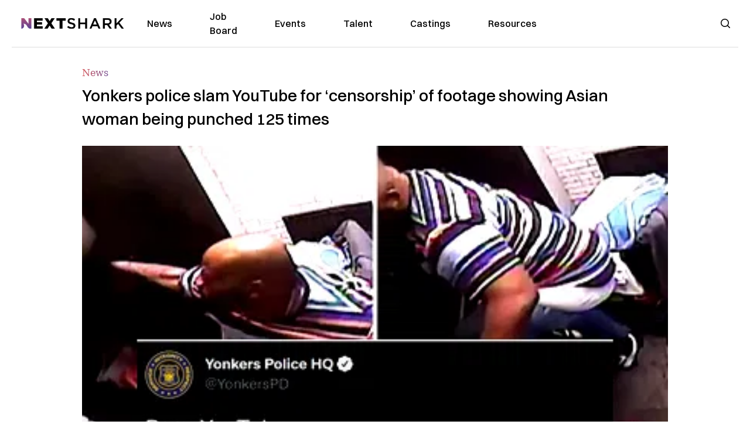

--- FILE ---
content_type: text/html; charset=utf-8
request_url: https://nextshark.com/yonkers-police-slam-youtube-for-video
body_size: 15667
content:
<!DOCTYPE html><html lang="en"><head><meta charSet="utf-8"/><meta name="viewport" content="width=device-width"/><meta name="msvalidate.01" content="3BE6CD44E7505CE29A57BE466E072B73" class="jsx-1789215954"/><meta name="google-site-verification" content="UA-42416856-1" class="jsx-1789215954"/><link rel="preconnect" href="https://a.pub.network/"/><link rel="preconnect" href="https://b.pub.network/"/><link rel="preconnect" href="https://c.pub.network/"/><link rel="preconnect" href="https://d.pub.network/"/><link rel="preconnect" href="https://c.amazon-adsystem.com"/><link rel="preconnect" href="https://s.amazon-adsystem.com"/><link rel="preconnect" href="https://btloader.com/"/><link rel="preconnect" href="https://api.btloader.com/"/><link rel="preconnect" href="https://confiant-integrations.global.ssl.fastly.net"/><title>Yonkers police slam YouTube for &#x27;censorship&#x27; of footage showing Asian woman being punched 125 times</title><meta name="description" content="The Yonkers Police Department in New York called out YouTube on Monday after receiving a confirmation that its video of an anti-Asian attack violated the video-sharing platform’s policy against graphic content."/><link rel="canonical" href="https://nextshark.com/yonkers-police-slam-youtube-for-video"/><meta property="og:locale" content="en_US"/><meta property="og:type" content="article"/><meta property="og:title" content="Yonkers police slam YouTube for &#x27;censorship&#x27; of footage showing Asian woman being punched 125 times"/><meta property="og:description" content="The Yonkers Police Department in New York called out YouTube on Monday after receiving a confirmation that its video of an anti-Asian attack violated the video-sharing platform’s policy against graphic content."/><meta property="og:url" content="https://nextshark.com/yonkers-police-slam-youtube-for-video"/><meta property="og:site_name" content="NextShark"/><meta property="article:publisher" content="http://www.facebook.com/nextshark"/><meta property="article:published_time" content="2022-03-22T20:15:23+00:00"/><meta property="article:modified_time" content="2022-03-25T10:45:56+00:00"/><meta property="og:image" content="https://data.nextshark.com/wp-content/uploads/2022/03/YONKERS_YOUTUBE.jpg"/><meta property="og:image:width" content="800"/><meta property="og:image:height" content="425"/><meta property="og:image:type" content="image/jpeg"/><meta name="author" content="Carl Samson"/><meta name="twitter:card" content="summary_large_image"/><meta name="twitter:creator" content="@nextshark"/><meta name="twitter:site" content="@nextshark"/><meta name="twitter:label1" content="Written by"/><meta name="twitter:data1" content="Carl Samson"/><meta name="twitter:label2" content="Est. reading time"/><meta name="twitter:data2" content="3 minutes"/><script type="application/ld+json" class="yoast-schema-graph">{"@context":"https://schema.org","@graph":[{"@type":"Article","@id":"https://nextshark.com/yonkers-police-slam-youtube-for-video#article","isPartOf":{"@id":"https://nextshark.com/yonkers-police-slam-youtube-for-video"},"author":[{"@id":"https://nextshark.com/#/schema/person/19d04dbf59004a14c50181869bd122dc"}],"headline":"Yonkers police slam YouTube for &#8216;censorship&#8217; of footage showing Asian woman being punched 125 times","datePublished":"2022-03-22T20:15:23+00:00","dateModified":"2022-03-25T10:45:56+00:00","mainEntityOfPage":{"@id":"https://nextshark.com/yonkers-police-slam-youtube-for-video"},"wordCount":677,"publisher":{"@id":"https://nextshark.com/#organization"},"image":{"@id":"https://nextshark.com/yonkers-police-slam-youtube-for-video#primaryimage"},"thumbnailUrl":"https://data.nextshark.com/wp-content/uploads/2022/03/YONKERS_YOUTUBE.jpg","keywords":["police","youtube"],"articleSection":["News"],"inLanguage":"en-US","copyrightYear":"2022","copyrightHolder":{"@id":"https://nextshark.com/#organization"}},{"@type":"WebPage","@id":"https://nextshark.com/yonkers-police-slam-youtube-for-video","url":"https://nextshark.com/yonkers-police-slam-youtube-for-video","name":"Yonkers police slam YouTube for 'censorship' of footage showing Asian woman being punched 125 times","isPartOf":{"@id":"https://nextshark.com/#website"},"primaryImageOfPage":{"@id":"https://nextshark.com/yonkers-police-slam-youtube-for-video#primaryimage"},"image":{"@id":"https://nextshark.com/yonkers-police-slam-youtube-for-video#primaryimage"},"thumbnailUrl":"https://data.nextshark.com/wp-content/uploads/2022/03/YONKERS_YOUTUBE.jpg","datePublished":"2022-03-22T20:15:23+00:00","dateModified":"2022-03-25T10:45:56+00:00","description":"The Yonkers Police Department in New York called out YouTube on Monday after receiving a confirmation that its video of an anti-Asian attack violated the video-sharing platform’s policy against graphic content.","breadcrumb":{"@id":"https://nextshark.com/yonkers-police-slam-youtube-for-video#breadcrumb"},"inLanguage":"en-US","potentialAction":[{"@type":"ReadAction","target":["https://nextshark.com/yonkers-police-slam-youtube-for-video"]}]},{"@type":"ImageObject","inLanguage":"en-US","@id":"https://nextshark.com/yonkers-police-slam-youtube-for-video#primaryimage","url":"https://data.nextshark.com/wp-content/uploads/2022/03/YONKERS_YOUTUBE.jpg","contentUrl":"https://data.nextshark.com/wp-content/uploads/2022/03/YONKERS_YOUTUBE.jpg","width":800,"height":425,"caption":"Image: Yonkers Police Department"},{"@type":"BreadcrumbList","@id":"https://nextshark.com/yonkers-police-slam-youtube-for-video#breadcrumb","itemListElement":[{"@type":"ListItem","position":1,"name":"Home","item":"https://nextshark.com/"},{"@type":"ListItem","position":2,"name":"News","item":"https://nextshark.com/news"},{"@type":"ListItem","position":3,"name":"Yonkers police slam YouTube for &#8216;censorship&#8217; of footage showing Asian woman being punched 125 times"}]},{"@type":"WebSite","@id":"https://nextshark.com/#website","url":"https://nextshark.com/","name":"NextShark","description":"Asian American News and Asian News","publisher":{"@id":"https://nextshark.com/#organization"},"potentialAction":[{"@type":"SearchAction","target":{"@type":"EntryPoint","urlTemplate":"https://nextshark.com/?s={search_term_string}"},"query-input":{"@type":"PropertyValueSpecification","valueRequired":true,"valueName":"search_term_string"}}],"inLanguage":"en-US"},{"@type":"Organization","@id":"https://nextshark.com/#organization","name":"NextShark","url":"https://nextshark.com/","logo":{"@type":"ImageObject","inLanguage":"en-US","@id":"https://nextshark.com/#/schema/logo/image/","url":"https://data.nextshark.com/wp-content/uploads/2014/08/NextShark_master_logo.png","contentUrl":"https://data.nextshark.com/wp-content/uploads/2014/08/NextShark_master_logo.png","width":525,"height":619,"caption":"NextShark"},"image":{"@id":"https://nextshark.com/#/schema/logo/image/"},"sameAs":["http://www.facebook.com/nextshark","https://x.com/nextshark","http://instagram.com/nextshark"]},{"@type":"Person","@id":"https://nextshark.com/#/schema/person/19d04dbf59004a14c50181869bd122dc","name":"Carl Samson","image":{"@type":"ImageObject","inLanguage":"en-US","@id":"https://nextshark.com/#/schema/person/image/f04cbf7105da7da4e850b16933ba9886","url":"https://data.nextshark.com/wp-content/uploads/2023/08/CARLSAMSON_NEXTSHARK.jpg","contentUrl":"https://data.nextshark.com/wp-content/uploads/2023/08/CARLSAMSON_NEXTSHARK.jpg","caption":"Carl Samson"},"description":"is a Senior Editor for NextShark","url":"https://nextshark.com/author/carlsamson"}]}</script><meta name="next-head-count" content="38"/><script type="text/partytown">
                (function(c,l,a,r,i,t,y){
                    c[a]=c[a]||function(){(c[a].q=c[a].q||[]).push(arguments)};
                    t=l.createElement(r);t.async=1;t.src="https://www.clarity.ms/tag/"+i;
                    y=l.getElementsByTagName(r)[0];y.parentNode.insertBefore(t,y);
                })(window, document, "clarity", "script", "hjysgmp5fb");
              </script><link href="https://fonts.cdnfonts.com/css/switzer" rel="stylesheet"/><link rel="preload" href="/_next/static/media/7108afb8b1381ad1-s.p.woff2" as="font" type="font/woff2" crossorigin="anonymous" data-next-font="size-adjust"/><link rel="preload" href="/_next/static/media/9e82d62334b205f4-s.p.woff2" as="font" type="font/woff2" crossorigin="anonymous" data-next-font="size-adjust"/><link rel="preload" href="/_next/static/media/4c285fdca692ea22-s.p.woff2" as="font" type="font/woff2" crossorigin="anonymous" data-next-font="size-adjust"/><link rel="preload" href="/_next/static/media/eafabf029ad39a43-s.p.woff2" as="font" type="font/woff2" crossorigin="anonymous" data-next-font="size-adjust"/><link rel="preload" href="/_next/static/media/8888a3826f4a3af4-s.p.woff2" as="font" type="font/woff2" crossorigin="anonymous" data-next-font="size-adjust"/><link rel="preload" href="/_next/static/media/0484562807a97172-s.p.woff2" as="font" type="font/woff2" crossorigin="anonymous" data-next-font="size-adjust"/><link rel="preload" href="/_next/static/media/b957ea75a84b6ea7-s.p.woff2" as="font" type="font/woff2" crossorigin="anonymous" data-next-font="size-adjust"/><link rel="preload" href="/_next/static/media/7db6c35d839a711c-s.p.woff2" as="font" type="font/woff2" crossorigin="anonymous" data-next-font="size-adjust"/><link rel="preload" href="/_next/static/media/6245472ced48d3be-s.p.woff2" as="font" type="font/woff2" crossorigin="anonymous" data-next-font="size-adjust"/><link rel="preload" href="/_next/static/media/b27868729ad8c262-s.p.woff2" as="font" type="font/woff2" crossorigin="anonymous" data-next-font="size-adjust"/><link rel="preload" href="/_next/static/media/7e6a2e30184bb114-s.p.woff2" as="font" type="font/woff2" crossorigin="anonymous" data-next-font="size-adjust"/><link rel="preload" href="/_next/static/css/4d1118f4e30231e5.css" as="style"/><link rel="stylesheet" href="/_next/static/css/4d1118f4e30231e5.css" data-n-g=""/><noscript data-n-css=""></noscript><script defer="" nomodule="" src="/_next/static/chunks/polyfills-c67a75d1b6f99dc8.js"></script><script data-partytown-config="">
            partytown = {
              lib: "/_next/static/~partytown/"
            };
          </script><script data-partytown="">!(function(w,p,f,c){c=w[p]=w[p]||{};c[f]=(c[f]||[])})(window,'partytown','forward');/* Partytown 0.7.6 - MIT builder.io */
!function(t,e,n,i,r,o,a,d,s,c,p,l){function u(){l||(l=1,"/"==(a=(o.lib||"/~partytown/")+(o.debug?"debug/":""))[0]&&(s=e.querySelectorAll('script[type="text/partytown"]'),i!=t?i.dispatchEvent(new CustomEvent("pt1",{detail:t})):(d=setTimeout(f,1e4),e.addEventListener("pt0",w),r?h(1):n.serviceWorker?n.serviceWorker.register(a+(o.swPath||"partytown-sw.js"),{scope:a}).then((function(t){t.active?h():t.installing&&t.installing.addEventListener("statechange",(function(t){"activated"==t.target.state&&h()}))}),console.error):f())))}function h(t){c=e.createElement(t?"script":"iframe"),t||(c.setAttribute("style","display:block;width:0;height:0;border:0;visibility:hidden"),c.setAttribute("aria-hidden",!0)),c.src=a+"partytown-"+(t?"atomics.js?v=0.7.6":"sandbox-sw.html?"+Date.now()),e.body.appendChild(c)}function f(n,r){for(w(),i==t&&(o.forward||[]).map((function(e){delete t[e.split(".")[0]]})),n=0;n<s.length;n++)(r=e.createElement("script")).innerHTML=s[n].innerHTML,e.head.appendChild(r);c&&c.parentNode.removeChild(c)}function w(){clearTimeout(d)}o=t.partytown||{},i==t&&(o.forward||[]).map((function(e){p=t,e.split(".").map((function(e,n,i){p=p[i[n]]=n+1<i.length?"push"==i[n+1]?[]:p[i[n]]||{}:function(){(t._ptf=t._ptf||[]).push(i,arguments)}}))})),"complete"==e.readyState?u():(t.addEventListener("DOMContentLoaded",u),t.addEventListener("load",u))}(window,document,navigator,top,window.crossOriginIsolated);</script><script src="/js/quantcast.js" id="quantcast-consent" type="text/partytown" data-nscript="worker"></script><script src="/js/meta.js" id="meta-pixel" type="text/partytown" data-nscript="worker"></script><script src="https://www.googletagmanager.com/gtag/js?id=UA-42416856-1" id="google-tag-manager" type="text/partytown" data-nscript="worker"></script><script src="/js/gtag.js" id="gtag" type="text/partytown" data-nscript="worker"></script><script src="/js/trinityplayer.js" id="trinityplayer" type="text/partytown" data-nscript="worker"></script><script src="/_next/static/chunks/webpack-3c1695d98c928cf9.js" defer=""></script><script src="/_next/static/chunks/framework-fee8a7e75612eda8.js" defer=""></script><script src="/_next/static/chunks/main-e7b4337012efd173.js" defer=""></script><script src="/_next/static/chunks/pages/_app-c0b0c5f09df92712.js" defer=""></script><script src="/_next/static/chunks/1664-7246e58924eb0118.js" defer=""></script><script src="/_next/static/chunks/5675-31dd948da88eab78.js" defer=""></script><script src="/_next/static/chunks/3965-1c5ef1af0465649b.js" defer=""></script><script src="/_next/static/chunks/8159-423f613ae9983506.js" defer=""></script><script src="/_next/static/chunks/1460-d04d4ecb98a43e4f.js" defer=""></script><script src="/_next/static/chunks/4920-bdc0f74b6be4ce6c.js" defer=""></script><script src="/_next/static/chunks/5935-0cdbb649965324a8.js" defer=""></script><script src="/_next/static/chunks/8525-c0dbf894eb6fbdc0.js" defer=""></script><script src="/_next/static/chunks/1852-28394e823b258057.js" defer=""></script><script src="/_next/static/chunks/9803-5f42d617dba25474.js" defer=""></script><script src="/_next/static/chunks/5334-682f167465c11757.js" defer=""></script><script src="/_next/static/chunks/9860-3eeec5bf7e8405b2.js" defer=""></script><script src="/_next/static/chunks/6167-c49c6563743bb12b.js" defer=""></script><script src="/_next/static/chunks/9850-36362b4b847eee02.js" defer=""></script><script src="/_next/static/chunks/pages/%5B...uri%5D-096b799c0d582c87.js" defer=""></script><script src="/_next/static/l05lJ48FHlMvRCTUMbE8j/_buildManifest.js" defer=""></script><script src="/_next/static/l05lJ48FHlMvRCTUMbE8j/_ssgManifest.js" defer=""></script><style id="__jsx-1789215954">:root{--font-poppins:'__Poppins_2dbf9b', '__Poppins_Fallback_2dbf9b';--font-dmsans:'__DM_Sans_99eb74', '__DM_Sans_Fallback_99eb74';--font-switzer:'Switzer', sans-serif}</style></head><body><div id="__next"><script>!function(){try{var d=document.documentElement,c=d.classList;c.remove('light','dark');var e=localStorage.getItem('theme');if('system'===e||(!e&&true)){var t='(prefers-color-scheme: dark)',m=window.matchMedia(t);if(m.media!==t||m.matches){d.style.colorScheme = 'dark';c.add('dark')}else{d.style.colorScheme = 'light';c.add('light')}}else if(e){c.add(e|| '')}if(e==='light'||e==='dark')d.style.colorScheme=e}catch(e){}}()</script><noscript><div class="hidden"><img src="//pixel.quantserve.com/pixel/p-T_nHPwjEM4AMW.gif" border="0" height="1" width="1" alt="Quantcast"/><img height="1" width="1" src="https://www.facebook.com/tr?id=192482117963803&amp;ev=PageView&amp;noscript=1"/></div></noscript><div class="/80 sticky top-0 z-50  bg-white/80 backdrop-blur-[5px] backdrop-filter  sc:px-5" data-headlessui-state=""><div class="_max-w-full mx-auto flex items-center justify-center border-b-[1px] border-[#DDDDDD]  "><div class="_flex-none _justify-between flex w-full max-w-7xl items-center px-4 py-4 lg:space-x-10 2xl:max-w-screen-2xl"><div class="_justify-start order-first flex min-h-[18px] w-full md:min-h-[24px] lg:w-[300px] "><span class="sr-only">NextShark</span><a href="/"><img alt="NextShark.com" loading="lazy" width="225" height="24" decoding="async" data-nimg="1" class="h-[18px] w-[171px] md:h-[24px] md:w-[225px]" style="color:transparent" srcSet="/logo.svg?width=256&amp;auto_optimize=medium&amp;quality=85 1x, /logo.svg?width=640&amp;auto_optimize=medium&amp;quality=85 2x" src="/logo.svg?width=640&amp;auto_optimize=medium&amp;quality=85"/></a></div><div class="order-last -my-2 -mr-2 lg:hidden"><button class="_items-center _justify-center inline-flex rounded-md  p-2 text-gray-400 hover:bg-gray-100 hover:text-gray-500 focus:outline-none " type="button" aria-expanded="false" data-headlessui-state=""><span class="sr-only">Open menu</span><svg xmlns="http://www.w3.org/2000/svg" fill="none" viewBox="0 0 24 24" stroke-width="1.5" stroke="currentColor" aria-hidden="true" data-slot="icon" class="h-6 w-6 text-black"><path stroke-linecap="round" stroke-linejoin="round" d="M3.75 6.75h16.5M3.75 12h16.5m-16.5 5.25h16.5"></path></svg></button></div><div class="flex w-full items-center justify-center xl:pr-[160px]"><div class="w-auto"><nav class="hidden flex-1 items-center space-x-16 lg:flex"><a aria-label="link to News" class="text-base font-medium text-black hover:text-gray-900 lg:text-base" href="/">News</a><a aria-label="link to Job Board" class="text-base font-medium text-black hover:text-gray-900 lg:text-base" href="/community/jobs">Job Board</a><a aria-label="link to Events" class="text-base font-medium text-black hover:text-gray-900 lg:text-base" href="/community/events">Events</a><a aria-label="link to Talent" class="text-base font-medium text-black hover:text-gray-900 lg:text-base" href="/community/talent">Talent</a><a aria-label="link to Castings" class="text-base font-medium text-black hover:text-gray-900 lg:text-base" href="/community/castings">Castings</a><a aria-label="link to Resources" class="text-base font-medium text-black hover:text-gray-900 lg:text-base" href="/resources">Resources</a></nav><div hidden="" style="position:fixed;top:1px;left:1px;width:1px;height:0;padding:0;margin:-1px;overflow:hidden;clip:rect(0, 0, 0, 0);white-space:nowrap;border-width:0;display:none"></div></div></div><div class="_space-x-4 justsify-end  flex items-center px-2 pr-5 lg:ml-6 lg:w-[200px]"><div class="mr-2 flex h-[40px] w-full items-center justify-end "><div class="flex w-full justify-end pr-5 md:pr-0"><div></div></div></div></div></div></div></div><div hidden="" style="position:fixed;top:1px;left:1px;width:1px;height:0;padding:0;margin:-1px;overflow:hidden;clip:rect(0, 0, 0, 0);white-space:nowrap;border-width:0;display:none"></div><div class="mb-10 flex justify-center md:container s:!p-0"><div class="s:!m-0 lg:w-[1000px] lg:pt-8"><div class="w-full"><div class="article-content grid auto-rows-auto grid-cols-3 gap-x-10"><div class="col-span-3 mx-5 mb-3 hidden h-[30px] md:block lg:mx-0 lg:mb-0"><div class="mb-0 lg:mb-3 lg:mt-0"><span class="category-gradient text-[12px] text-base"></span></div></div><div class="col-span-3 row-start-2 mx-5 lg:row-start-auto lg:mx-0 lg:mb-4 "><h1 class="font-dmsans font-medium text-black s:mb-[20px] s:mt-[20px] md:text-[28px] text-4xl">Yonkers police slam YouTube for ‘censorship’ of footage showing Asian woman being punched 125 times</h1></div><div class="col-span-3 row-start-3 mb-3 lg:row-start-auto lg:mb-0"><figure class="relative mb-[18px] w-full md:mb-[25px] md:mt-[10px]"><div class="relative"><img alt="Yonkers police slam YouTube for ‘censorship’ of footage showing Asian woman being punched 125 times" loading="eager" width="886" height="500" decoding="async" data-nimg="1" class="w-full" style="color:transparent;display:block;position:absolute" sizes="(max-width: 640px) 35vw, (max-width: 768px) 50vw, (max-width: 1280px) 30vw, 40vw" srcSet="https://nextshark.b-cdn.net/wp-content/uploads/2022/03/YONKERS_YOUTUBE.jpg?width=256&amp;auto_optimize=medium&amp;quality=85&amp;blur=80 256w, https://nextshark.b-cdn.net/wp-content/uploads/2022/03/YONKERS_YOUTUBE.jpg?width=384&amp;auto_optimize=medium&amp;quality=85&amp;blur=80 384w, https://nextshark.b-cdn.net/wp-content/uploads/2022/03/YONKERS_YOUTUBE.jpg?width=640&amp;auto_optimize=medium&amp;quality=85&amp;blur=80 640w, https://nextshark.b-cdn.net/wp-content/uploads/2022/03/YONKERS_YOUTUBE.jpg?width=768&amp;auto_optimize=medium&amp;quality=85&amp;blur=80 768w, https://nextshark.b-cdn.net/wp-content/uploads/2022/03/YONKERS_YOUTUBE.jpg?width=1024&amp;auto_optimize=medium&amp;quality=85&amp;blur=80 1024w, https://nextshark.b-cdn.net/wp-content/uploads/2022/03/YONKERS_YOUTUBE.jpg?width=1280&amp;auto_optimize=medium&amp;quality=85&amp;blur=80 1280w, https://nextshark.b-cdn.net/wp-content/uploads/2022/03/YONKERS_YOUTUBE.jpg?width=1536&amp;auto_optimize=medium&amp;quality=85&amp;blur=80 1536w" src="https://nextshark.b-cdn.net/wp-content/uploads/2022/03/YONKERS_YOUTUBE.jpg?width=1536&amp;auto_optimize=medium&amp;quality=85&amp;blur=80"/><img alt="Yonkers police slam YouTube for ‘censorship’ of footage showing Asian woman being punched 125 times" loading="eager" width="886" height="500" decoding="async" data-nimg="1" class="w-full" style="color:transparent" sizes="(max-width: 640px) 35vw, (max-width: 768px) 50vw, (max-width: 1280px) 30vw, 40vw" srcSet="https://nextshark.b-cdn.net/wp-content/uploads/2022/03/YONKERS_YOUTUBE.jpg?width=256&amp;auto_optimize=medium&amp;quality=85 256w, https://nextshark.b-cdn.net/wp-content/uploads/2022/03/YONKERS_YOUTUBE.jpg?width=384&amp;auto_optimize=medium&amp;quality=85 384w, https://nextshark.b-cdn.net/wp-content/uploads/2022/03/YONKERS_YOUTUBE.jpg?width=640&amp;auto_optimize=medium&amp;quality=85 640w, https://nextshark.b-cdn.net/wp-content/uploads/2022/03/YONKERS_YOUTUBE.jpg?width=768&amp;auto_optimize=medium&amp;quality=85 768w, https://nextshark.b-cdn.net/wp-content/uploads/2022/03/YONKERS_YOUTUBE.jpg?width=1024&amp;auto_optimize=medium&amp;quality=85 1024w, https://nextshark.b-cdn.net/wp-content/uploads/2022/03/YONKERS_YOUTUBE.jpg?width=1280&amp;auto_optimize=medium&amp;quality=85 1280w, https://nextshark.b-cdn.net/wp-content/uploads/2022/03/YONKERS_YOUTUBE.jpg?width=1536&amp;auto_optimize=medium&amp;quality=85 1536w" src="https://nextshark.b-cdn.net/wp-content/uploads/2022/03/YONKERS_YOUTUBE.jpg?width=1536&amp;auto_optimize=medium&amp;quality=85"/></div><figcaption class="z-90 absolute bottom-0 float-left max-w-sm truncate bg-black/40 px-1 text-sm text-zinc-300 sm:max-w-xl">Image: Yonkers Police Department
</figcaption></figure><div class="my-8 w-full items-center justify-center lg:flex"></div></div><div class="col-span-3 col-start-1 row-start-1 mx-5  block md:mx-0 md:mb-0 lg:col-span-1 lg:row-start-4 lg:mb-3"><div class="mb-[5px] mt-[20px] flex flex-wrap items-center justify-between text-sm md:mb-[23px] md:mt-[10px] md:text-base"><div class="flex items-center gap-x-2"><div class="flex gap-3"><div class="flex items-center space-x-3 "><a href="/author/carlsamson"><img alt="Carl Samson" loading="lazy" width="50" height="50" decoding="async" data-nimg="1" class="rounded-full" style="color:transparent" srcSet="https://nextshark.b-cdn.net/wp-content/uploads/2023/08/CARLSAMSON_NEXTSHARK.jpg?width=64&amp;auto_optimize=medium&amp;quality=85 1x, https://nextshark.b-cdn.net/wp-content/uploads/2023/08/CARLSAMSON_NEXTSHARK.jpg?width=128&amp;auto_optimize=medium&amp;quality=85 2x" src="https://nextshark.b-cdn.net/wp-content/uploads/2023/08/CARLSAMSON_NEXTSHARK.jpg?width=128&amp;auto_optimize=medium&amp;quality=85"/></a><div class="block text-left text-[12px]"><div class="leading-none">By<!-- --> <span class="font-bold"><a href="/author/carlsamson">Carl Samson</a></span></div><div></div></div></div></div></div></div></div><div class="col-span-3 mx-5 block lg:col-span-1 lg:col-start-1 lg:row-start-6 lg:mx-0"><div class="trinityAudioPlaceholder"></div><div class="my-8 w-full items-center justify-center lg:flex lg:flex-col"><div><div class="mx-auto flex flex-col justify-center text-center" id="nextshark_com_hp_right_rail_4"></div></div></div></div><div class="col-span-3 mx-5 text-base leading-[24px] lg:col-span-2  lg:row-span-5 lg:mx-0"><div class="s:pt-[15px] lg:mb-[21px]"><em><strong>Editor’s Note:</strong> This article has been updated with a statement from YouTube following its move to reinstate the video with an age restriction on Tuesday.</em></div>
<div class="s:pt-[15px] lg:mb-[21px]"><b>The Yonkers Police Department in New York called out YouTube on Monday after receiving a confirmation that its video of an anti-Asian attack violated the video-sharing platform’s policy against graphic content.</b></div>
<div class="s:pt-[15px] lg:mb-[21px]"><span>The </span><a href="https://www.youtube.com/watch?v=NFflOcpvoI8" target="_blank" rel="noopener" class="text-[#A1557C] underline"><span>video</span></a><span> was surveillance footage of </span><a href="https://data.nextshark.com/repeat-offender-charged-with-hate-crimes-for-punching-ny-elderly-woman-over-125-times-in-the-face/" target="_blank" rel="noopener" class="text-[#A1557C] underline"><span>a recent attack</span></a><span> against a 67-year-old Asian American woman in Yonkers this month, which made national headlines and spurred calls for</span> <a href="https://data.nextshark.com/advocates-call-for-64-5mm-state-budget-for-aapi-after-brutal-yonkers-attack-on-elderly-filipino-woman/" target="_blank" rel="noopener" class="text-[#A1557C] underline"><span>increased state budget</span></a><span> to support local Asian American communities.</span></div>
<div class="s:pt-[15px] lg:mb-[21px]"><span>In the video, a man, later identified as Tammel Esco, is seen punching the victim 125 times, stomping on her seven times and spitting on her before being found and arrested. Prior to the incident, Esco allegedly called the victim an “Asian b*tch.”</span></div>
<div><div class="" id="nextshark_com_incontent_banner_2"></div></div><div class="s:pt-[15px] lg:mb-[21px]"><span>The police department’s </span><a href="https://twitter.com/YonkersPD/status/1505889492141584394" target="_blank" rel="noopener" class="text-[#A1557C] underline"><span>Twitter post</span></a><span> calling out the social media platform indicates that YouTube had denied their appeal to re-post the video after it had been removed. The video, however, appears to still be available on the platform but with an age restriction notice.</span></div>
<div class="s:pt-[15px] lg:mb-[21px]"><span>“We reviewed your content carefully, and have confirmed that it violates our violent or graphic content policy,” YouTube told the police department in response to their appeal. “We know this is probably disappointing news, but it’s our job to make sure that YouTube is a safe place for all.”</span></div>
<div class="s:pt-[15px] lg:mb-[21px]"><span>While YouTube stated it would not put the content back up, parts of the original footage have been reposted on Twitter and in online news articles. In response, the Yonkers police department called for an alternative approach to ensuring community safety.</span></div>
<div><div class="" id="nextshark_com_incontent_banner_3"></div></div><div class="s:pt-[15px] lg:mb-[21px]"><span>“Dear YouTube, safety isn’t derived from censoring content and information,” the police department tweeted. “It’s the product of a free society that adheres to the rule of law.”</span></div>
<div class="s:pt-[15px] lg:mb-[21px]"><a href="https://data.nextshark.com/3-million-aapis-hate-incident-since-2021/" target="_blank" rel="noopener" class="text-[#A1557C] underline"><span>Nearly 3 million Asian Americans</span></a><span> have experienced a hate incident since the beginning of 2021, suggests a new survey from AAPI Data. That estimate is significantly larger than the </span><a href="https://data.nextshark.com/anti-asian-hate-crimes-2021-data/" target="_blank" rel="noopener" class="text-[#A1557C] underline"><span>number of documented cases across police departments</span></a><span> in major cities, suggesting that underreporting remains an issue.</span></div>
<div class="flex w-full justify-center"><div class="rsme-embed rsme-twitter-embed mb-[21px]" style="overflow:hidden;width:400px;border-radius:12px"><style class="">
        .rsme-embed .rsme-d-none {
          display: none;
        }
    
        .rsme-embed .twitter-tweet {
          margin: 0 !important;
        }
    
        .rsme-embed blockquote {
          margin: 0 !important;
          padding: 0 !important;
        }

        .rsme-embed.rsme-facebook-embed .fb-post iframe {
          width: 100% !important;
        }

        .rsme-embed.rsme-facebook-embed .fb-post span {
          width: 100% !important;
        }
      </style><div style="overflow:hidden;border:solid 1px #c9d4d9;background-color:#ffffff;border-radius:12px;box-sizing:border-box;position:relative;min-width:250px;max-width:550px;width:400px;height:350px" class=""><style class="">
        .rsme-embed .rsme-d-none {
          display: none;
        }
    
        .rsme-embed .twitter-tweet {
          margin: 0 !important;
        }
    
        .rsme-embed blockquote {
          margin: 0 !important;
          padding: 0 !important;
        }

        .rsme-embed.rsme-facebook-embed .fb-post iframe {
          width: 100% !important;
        }

        .rsme-embed.rsme-facebook-embed .fb-post span {
          width: 100% !important;
        }
      </style><a href="https://twitter.com/YonkersPD/status/1505889492141584394?ref_src=twsrc%5Etfw" style="text-decoration:none" target="_blank" rel="noopener noreferrer"><div style="position:absolute;top:0;left:0;display:flex;justify-content:space-between;align-items:start;padding-left:16px;padding-right:16px;padding-top:16px;padding-bottom:16px;z-index:2;background-color:#ffffff"><div class=""><div style="display:flex;column-gap:14px"><div style="background-color:#F4F4F4;border-radius:50%;width:40px;height:40px"></div><div style="display:flex;flex-direction:column;justify-content:center;row-gap:6px"><div style="background-color:#F4F4F4;border-radius:4px;width:100px;height:14px"></div><div style="background-color:#F4F4F4;border-radius:4px;width:60px;height:14px"></div></div></div></div></div><div style="display:flex;flex-direction:column;align-items:center;justify-content:center;height:100%;width:100%"><div style="display:flex;flex-direction:column;justify-content:center;align-items:center;width:100%;row-gap:16px;z-index:3;padding:8px;background-color:#ffffff"><style>
        .rsme-spinner {
          border: 3px solid rgba(0,0,0,0.75);
          border-right-color: transparent;
          border-radius: 50%;
          animation: rsme-spin 1s linear infinite;
        }
        @keyframes rsme-spin {
          0% {
            transform: rotate(0deg);
          }
          100% {
            transform: rotate(360deg);
          }
        }  
      </style><div class="rsme-spinner" style="width:10px;height:10px"></div><div style="color:#000000;font-family:Arial,sans-serif;font-size:14px;font-style:normal;font-weight:550;line-height:18px;text-align:center">View post on X</div></div></div><div style="position:absolute;bottom:0;left:0;height:40px;width:100%;background-color:#ffffff;z-index:1"><div style="display:flex;align-items:center;column-gap:14px;margin-left:16px" class=""><div><div style="background-color:#F4F4F4;border-radius:50%;height:12.5px;width:12.5px;transform:translateX(0px) translateY(7px)"></div><div style="background-color:#F4F4F4;height:12.5px;transform:rotate(-45deg) translateX(3px) translateY(1px);width:12.5px;flex-grow:0;margin-right:6px;margin-left:2px"></div><div style="background-color:#F4F4F4;border-radius:50%;height:12.5px;width:12.5px;transform:translateX(9px) translateY(-18px)"></div></div><div><div style="background-color:#F4F4F4;border-radius:50%;height:20px;width:20px"></div><div style="width:0;height:0;border-top:2px solid transparent;border-left:6px solid #f4f4f4;border-bottom:2px solid transparent;transform:translateX(16px) translateY(-4px) rotate(30deg)"></div></div><div style="height:25px;width:25px;transform:translateX(0px) translateY(-2px)"><svg version="1.1" id="Layer_1" xmlns="http://www.w3.org/2000/svg" xmlns:xlink="http://www.w3.org/1999/xlink" x="0px" y="0px" viewBox="0 0 512 512" xml:space="preserve"><path style="fill:#F4F4F4" d="M295.204,180.593C132.168,180.593,0,312.759,0,475.796
c51.398-130.047,184.869-203.22,317.483-183.603L295.204,180.593z"></path><path style="fill:#F4F4F4" d="M512,253L295.204,36.204v217.818C159.946,249.655,34.992,339.262,0,475.794
c59.905-109.171,178.724-165.463,295.204-151.033v145.035L512,253z"></path></svg></div></div></div></a></div><div></div></div></div>
<div><div class="" id="nextshark_com_incontent_banner_4"></div></div><div class="s:pt-[15px] lg:mb-[21px]"></div>
<div class="s:pt-[15px] lg:mb-[21px]"><span>Under YouTube’s </span><a href="https://support.google.com/youtube/answer/2802032?hl=en" target="_blank" rel="noopener" class="text-[#A1557C] underline"><span>Community Guidelines</span></a><span>, channels that violate their policy  receive a warning after the first time, while subsequent violations receive “strikes.” A channel can incur a maximum of three strikes within a 90-day period before it is permanently removed. It’s unclear whether the Yonkers police’s channel has received strikes in the past. </span></div>
<div class="s:pt-[15px] lg:mb-[21px]"><span>Twitter users took to the comments of the police department’s post to share their reactions to the removal of the video.</span></div>
<div><div class="" id="nextshark_com_incontent_banner_5"></div></div><div class="s:pt-[15px] lg:mb-[21px]"><span>“YouTube, just like Facebook, doesn’t want the FACTS and the TRUTH to be posted nor shared with the public,” one </span><a href="https://twitter.com/Mister_RebelFTW/status/1506029179346718722" target="_blank" rel="noopener" class="text-[#A1557C] underline"><span>wrote</span></a><span>. “That way they can try to keep the world in the dark from what’s really going on in our own backyards.”</span></div>
<div class="s:pt-[15px] lg:mb-[21px]"><span>Another user </span><a href="https://twitter.com/LimitUpMike/status/1505891805077901316" target="_blank" rel="noopener" class="text-[#A1557C] underline"><span>commented</span></a><span>, “Perp is from the protected class. YouTube can’t allow this video.”</span></div>
<div class="s:pt-[15px] lg:mb-[21px]"><span>“Kudos to the Yonkers Police Department and shame on Youtube for censoring the truth! They censored the video because it does not fit their narrative,” another </span><a href="https://twitter.com/LuisManuel1964/status/1506091866634215426" target="_blank" rel="noopener" class="text-[#A1557C] underline"><span>weighed in</span></a><span>. “We are a free society where laws need to be respected and enforced to protect our citizens.”</span></div>
<div><div class="" id="nextshark_com_incontent_banner_6"></div></div><div class="s:pt-[15px] lg:mb-[21px]"><span>Another </span><a href="https://twitter.com/Losaccoa1/status/1506059707353640964" target="_blank" rel="noopener" class="text-[#A1557C] underline"><span>wrote</span></a><span>, “They hate the truth!”</span></div>
<div class="s:pt-[15px] lg:mb-[21px]">On Tuesday, YouTube, after another “review,” changed course and reinstated the video with an age restriction, saying it did not violate content policy.</div>
<div class="s:pt-[15px] lg:mb-[21px]">“Upon review, we determined this video did not violate our Community Guidelines and have reinstated it with an age-restriction, in accordance with our Graphic Content policy,” YouTube spokesperson Jack Malon told <a href="https://www.foxnews.com/us/youtube-yonkers-hate-crime-video-showing-anti-asian-attack" class="text-[#A1557C] underline">Fox News Digital</a>. “When it’s brought to our attention that a video has been mistakenly removed, we act quickly to reinstate it. We also offer uploaders the ability to appeal removals and we will re-review the content.”</div>
<div><div class="" id="nextshark_com_incontent_banner_7"></div></div><div class="s:pt-[15px] lg:mb-[21px]"> </div>
<div id="comment_section" class="hidden lg:block"><div><div class="mb-4 border-b pb-2 text-lg">Share this Article</div><div class="flex gap-2"><div><button aria-label="facebook" class="react-share__ShareButton" style="background-color:transparent;border:none;padding:0;font:inherit;color:inherit;cursor:pointer"><img alt="Love" loading="lazy" width="34" height="34" decoding="async" data-nimg="1" style="color:transparent" srcSet="/SVG/socials/fb.svg?width=48&amp;auto_optimize=medium&amp;quality=85 1x, /SVG/socials/fb.svg?width=96&amp;auto_optimize=medium&amp;quality=85 2x" src="/SVG/socials/fb.svg?width=96&amp;auto_optimize=medium&amp;quality=85"/></button></div><div><button aria-label="twitter" class="react-share__ShareButton" style="background-color:transparent;border:none;padding:0;font:inherit;color:inherit;cursor:pointer"><img alt="Facebook" loading="lazy" width="34" height="34" decoding="async" data-nimg="1" style="color:transparent" srcSet="/SVG/socials/twitter.svg?width=48&amp;auto_optimize=medium&amp;quality=85 1x, /SVG/socials/twitter.svg?width=96&amp;auto_optimize=medium&amp;quality=85 2x" src="/SVG/socials/twitter.svg?width=96&amp;auto_optimize=medium&amp;quality=85"/></button></div><div><button aria-label="linkedin" class="react-share__ShareButton" style="background-color:transparent;border:none;padding:0;font:inherit;color:inherit;cursor:pointer"><img alt="Linkedin" loading="lazy" width="34" height="34" decoding="async" data-nimg="1" style="color:transparent" srcSet="/SVG/socials/linkedin.svg?width=48&amp;auto_optimize=medium&amp;quality=85 1x, /SVG/socials/linkedin.svg?width=96&amp;auto_optimize=medium&amp;quality=85 2x" src="/SVG/socials/linkedin.svg?width=96&amp;auto_optimize=medium&amp;quality=85"/></button></div><div><button aria-label="email" class="react-share__ShareButton" style="background-color:transparent;border:none;padding:0;font:inherit;color:inherit;cursor:pointer"><img alt="Mail" loading="lazy" width="34" height="34" decoding="async" data-nimg="1" style="color:transparent" srcSet="/SVG/socials/mail.svg?width=48&amp;auto_optimize=medium&amp;quality=85 1x, /SVG/socials/mail.svg?width=96&amp;auto_optimize=medium&amp;quality=85 2x" src="/SVG/socials/mail.svg?width=96&amp;auto_optimize=medium&amp;quality=85"/></button></div><div><div class="cursor-pointer"><button aria-label="twitter" class="react-share__ShareButton" style="background-color:transparent;border:none;padding:0;font:inherit;color:inherit;cursor:pointer"><img alt="Web Link" loading="lazy" width="34" height="34" decoding="async" data-nimg="1" style="color:transparent" srcSet="/SVG/socials/link.svg?width=48&amp;auto_optimize=medium&amp;quality=85 1x, /SVG/socials/link.svg?width=96&amp;auto_optimize=medium&amp;quality=85 2x" src="/SVG/socials/link.svg?width=96&amp;auto_optimize=medium&amp;quality=85"/></button></div></div></div></div></div><div></div></div><div class="col-span-3 col-start-1 mx-5 my-5 lg:col-span-1 lg:row-start-5 lg:mx-0"><div><div class="mb-4 border-b pb-2 text-lg">Share this Article</div><div class="flex gap-2"><div><button aria-label="facebook" class="react-share__ShareButton" style="background-color:transparent;border:none;padding:0;font:inherit;color:inherit;cursor:pointer"><img alt="Love" loading="lazy" width="34" height="34" decoding="async" data-nimg="1" style="color:transparent" srcSet="/SVG/socials/fb.svg?width=48&amp;auto_optimize=medium&amp;quality=85 1x, /SVG/socials/fb.svg?width=96&amp;auto_optimize=medium&amp;quality=85 2x" src="/SVG/socials/fb.svg?width=96&amp;auto_optimize=medium&amp;quality=85"/></button></div><div><button aria-label="twitter" class="react-share__ShareButton" style="background-color:transparent;border:none;padding:0;font:inherit;color:inherit;cursor:pointer"><img alt="Facebook" loading="lazy" width="34" height="34" decoding="async" data-nimg="1" style="color:transparent" srcSet="/SVG/socials/twitter.svg?width=48&amp;auto_optimize=medium&amp;quality=85 1x, /SVG/socials/twitter.svg?width=96&amp;auto_optimize=medium&amp;quality=85 2x" src="/SVG/socials/twitter.svg?width=96&amp;auto_optimize=medium&amp;quality=85"/></button></div><div><button aria-label="linkedin" class="react-share__ShareButton" style="background-color:transparent;border:none;padding:0;font:inherit;color:inherit;cursor:pointer"><img alt="Linkedin" loading="lazy" width="34" height="34" decoding="async" data-nimg="1" style="color:transparent" srcSet="/SVG/socials/linkedin.svg?width=48&amp;auto_optimize=medium&amp;quality=85 1x, /SVG/socials/linkedin.svg?width=96&amp;auto_optimize=medium&amp;quality=85 2x" src="/SVG/socials/linkedin.svg?width=96&amp;auto_optimize=medium&amp;quality=85"/></button></div><div><button aria-label="email" class="react-share__ShareButton" style="background-color:transparent;border:none;padding:0;font:inherit;color:inherit;cursor:pointer"><img alt="Mail" loading="lazy" width="34" height="34" decoding="async" data-nimg="1" style="color:transparent" srcSet="/SVG/socials/mail.svg?width=48&amp;auto_optimize=medium&amp;quality=85 1x, /SVG/socials/mail.svg?width=96&amp;auto_optimize=medium&amp;quality=85 2x" src="/SVG/socials/mail.svg?width=96&amp;auto_optimize=medium&amp;quality=85"/></button></div><div><div class="cursor-pointer"><button aria-label="twitter" class="react-share__ShareButton" style="background-color:transparent;border:none;padding:0;font:inherit;color:inherit;cursor:pointer"><img alt="Web Link" loading="lazy" width="34" height="34" decoding="async" data-nimg="1" style="color:transparent" srcSet="/SVG/socials/link.svg?width=48&amp;auto_optimize=medium&amp;quality=85 1x, /SVG/socials/link.svg?width=96&amp;auto_optimize=medium&amp;quality=85 2x" src="/SVG/socials/link.svg?width=96&amp;auto_optimize=medium&amp;quality=85"/></button></div></div></div></div><div class="my-8  flex w-full items-center justify-center lg:hidden"><div><div class="mx-auto justify-center text-center" id="nextshark_com_hp_right_rail_6"></div></div></div></div><div class="article-content col-span-3 mx-5 lg:col-span-1 lg:mx-0"><div data-openweb-ad="true" data-row="1" data-column="1"></div><div class="sticky  top-24 my-8 hidden w-full items-center justify-center lg:flex lg:flex-col"><div><div class="text-red mx-auto flex flex-col justify-center text-center" id="nextshark_com_art_right_rail_3"></div></div></div></div></div></div></div></div><div class="flex justify-center bg-[#FAFAFA] px-5 py-10 lg:px-0"><div class="lg:w-[1000px]"><div class="grid auto-rows-auto grid-cols-3 gap-x-10 gap-y-5 lg:gap-y-0"><div class="col-span-3 lg:col-span-2"></div><div class="col-span-3 lg:col-span-1"><div class="flex flex-col justify-between gap-5"><div><div class="mx-auto flex flex-col justify-center text-center" id="nextshark_com_art_right_rail_2"></div></div><div><div class="mx-auto flex flex-col justify-center text-center" id="nextshark_com_art_right_rail_3"></div></div></div></div></div></div></div><div class="flex justify-center px-5 py-10 lg:px-0"><div class="lg:w-[1000px]"></div></div><img src="https://pixel.wp.com/g.gif?v=ext&amp;j=1%3A10.9.1&amp;blog=154025067&amp;post=10152631&amp;tz=-8&amp;srv=nextshark.com&amp;rand=RANDOM&amp;ref=DOCUMENT_REFERRER&amp;host=nextshark.com" width="0" height="0"/><div class="bg-[#FAFAFA] py-[30px] md:py-[55px]"><div class="px-5 lg:container sc:px-10 2xl:px-10"><div class="mb-5 flex flex-col lg:flex-row lg:space-x-5 lg:border-b"><div class="lg:w-3/12"><div class="mb-5 hidden lg:block"><a href="/"><img alt="NextShark.com" loading="lazy" width="190" height="45" decoding="async" data-nimg="1" class="h-[45px] w-[190px] sm:h-5" style="color:transparent" srcSet="/nextshark_logo_v3.svg?width=256&amp;auto_optimize=medium&amp;quality=85 1x, /nextshark_logo_v3.svg?width=384&amp;auto_optimize=medium&amp;quality=85 2x" src="/nextshark_logo_v3.svg?width=384&amp;auto_optimize=medium&amp;quality=85"/></a></div><div class="mb-5 flex flex-wrap gap-2 pr-8 text-[20px] font-medium leading-8 text-black lg:mb-0 lg:flex-col lg:gap-0 lg:text-[28px] lg:font-semibold"><div>Your leading</div><div>Asian American</div><div>news source</div></div><div class="mb-10 lg:hidden"><a class="category-gradient" href="/download/mobile">Download Our App →</a></div></div><div class="flex w-full flex-col lg:w-9/12 lg:flex-row"><div class="mb-5 flex w-full text-slategray lg:w-7/12"><div class="flex-1"><div class="flex items-center justify-between pb-5 font-semibold text-black lg:mb-5 lg:block lg:pb-0 lg:pb-0">About</div><div class="font-medium text-v2gray lg:block"><ul><li class="mb-3"><a class="hover:text-black" href="/about">About NextShark</a></li><li class="mb-3"><a class="hover:text-black" href="/support-nextshark-make-a-contribution">Donate</a></li><li class="mb-3"><a class="hover:text-black" href="/contact">Contact</a></li><li class="mb-3"><a class="hover:text-black" href="/privacy">Privacy Policy</a></li><li class="mb-3"><a class="hover:text-black" href="/terms-and-conditions">Terms &amp; Conditions</a></li></ul></div></div><div class="flex-1"><div class="flex items-center justify-between pb-5  font-semibold text-black lg:mb-5 lg:block lg:pb-0 lg:pb-0 lg:pt-0">Follow us</div><div class="font-medium text-v2gray lg:block"><ul><li class="mb-3"><a target="_blank" rel="nofollow" class="hover:text-black" href="https://www.instagram.com/nextshark">Instagram</a></li><li class="mb-3"><a target="_blank" rel="nofollow" class="hover:text-black" href="https://x.com/NextShark">Twitter X</a></li><li class="mb-3"><a target="_blank" rel="nofollow" class="hover:text-black" href="https://www.whatsapp.com/channel/0029Vad0ylfAInPoe9bwH636">WhatsApp</a></li><li class="mb-3"><a target="_blank" rel="nofollow" class="hover:text-black" href="https://www.facebook.com/NextShark">Facebook</a></li><li class="mb-3"><a target="_blank" rel="nofollow" class="hover:text-black" href="https://www.linkedin.com/company/nextshark/">Linkedin</a></li></ul></div></div></div><div class="hidden lg:block lg:w-5/12"><div class="mb-5 hidden text-[14px] font-semibold text-[#3b3b3b] lg:block"><p>Don’t miss out on the latest news by signing up for Sharkbites.</p></div><form class="w-full text-[16px] lg:text-[12px]"><div class=""><input type="email" placeholder="Email address" aria-label="email address" class="w-full rounded-tl-lg rounded-tr-lg py-3 text-xs" style="border:1px solid #000000"/><button type="submit" aria-label="signup button" class="w-full rounded-bl-lg rounded-br-lg py-3 text-xs text-white bg-black">Subscribe Me</button></div></form><div class="mb-6 mt-3 text-xs text-[#797979]">By subscribing, you agree to our <a class="underline" href="/terms-and-conditions">Terms of Use </a>and<!-- --> <a class="underline" href="/privacy">Privacy Policy</a>.</div><div class="mb-5"><div class="mb-5 font-medium text-black">Download Our App</div><div class="flex gap-x-5"><div class="flex-1"><a target="_blank" rel="nofollow" href="https://apps.apple.com/in/app/nextshark/id1460227108"><img alt="App Store Download" loading="lazy" width="89" height="26" decoding="async" data-nimg="1" class=" w-full" style="color:transparent" srcSet="/SVG/app-store-download.svg?width=96&amp;auto_optimize=medium&amp;quality=85 1x, /SVG/app-store-download.svg?width=256&amp;auto_optimize=medium&amp;quality=85 2x" src="/SVG/app-store-download.svg?width=256&amp;auto_optimize=medium&amp;quality=85"/></a></div><div class="flex-1"><a target="_blank" rel="nofollow" href="https://play.google.com/store/apps/details?id=com.nextshark"><img alt="Google Play Download" loading="lazy" width="89" height="26" decoding="async" data-nimg="1" class=" w-full" style="color:transparent" srcSet="/SVG/google-play-download.svg?width=96&amp;auto_optimize=medium&amp;quality=85 1x, /SVG/google-play-download.svg?width=256&amp;auto_optimize=medium&amp;quality=85 2x" src="/SVG/google-play-download.svg?width=256&amp;auto_optimize=medium&amp;quality=85"/></a></div></div></div></div></div></div><div class="mb-3 block lg:hidden"><a href="/"><img alt="NextShark.com" loading="lazy" width="190" height="45" decoding="async" data-nimg="1" class="h-[45px] w-[190px] sm:h-5" style="color:transparent" srcSet="/nextshark_logo_v3.svg?width=256&amp;auto_optimize=medium&amp;quality=85 1x, /nextshark_logo_v3.svg?width=384&amp;auto_optimize=medium&amp;quality=85 2x" src="/nextshark_logo_v3.svg?width=384&amp;auto_optimize=medium&amp;quality=85"/></a></div><div class="flex flex-col justify-center gap-1 text-sm text-[#797979] lg:flex-row lg:gap-2"><div>© 2024 NextShark, Inc. All rights reserved.</div><div class="flex gap-2"><div class="hidden lg:block">|</div><div><a class="hover:text-black" href="/terms-and-conditions">Terms &amp; Conditions</a></div><div>|</div><div><a class="hover:text-black" href="/privacy">Privacy Policy</a></div><div>|</div><div><a class="hover:text-black" href="/support-nextshark-make-a-contribution">Donate</a></div></div></div></div></div><style>
#nprogress {
  pointer-events: none;
}

#nprogress .bar {
  background: #9b4e80;

  position: fixed;
  z-index: 99999;
  top: 0;
  left: 0;

  width: 100%;
  height: 4px;
}

/* Fancy blur effect */
#nprogress .peg {
  display: block;
  position: absolute;
  right: 0px;
  width: 100px;
  height: 100%;
  box-shadow: 0 0 10px #9b4e80, 0 0 5px #9b4e80;
  opacity: 1.0;

  -webkit-transform: rotate(3deg) translate(0px, -4px);
      -ms-transform: rotate(3deg) translate(0px, -4px);
          transform: rotate(3deg) translate(0px, -4px);
}

/* Remove these to get rid of the spinner */
#nprogress .spinner {
  display: block;
  position: fixed;
  z-index: 1031;
  top: 15px;
  bottom: auto;
  right: 15px;
  left: auto;
}

#nprogress .spinner-icon {
  width: 18px;
  height: 18px;
  box-sizing: border-box;

  border: solid 2px transparent;
  border-top-color: #9b4e80;
  border-left-color: #9b4e80;
  border-radius: 50%;

  -webkit-animation: nprogress-spinner 400ms linear infinite;
          animation: nprogress-spinner 400ms linear infinite;
}

.nprogress-custom-parent {
  overflow: hidden;
  position: relative;
}

.nprogress-custom-parent #nprogress .spinner,
.nprogress-custom-parent #nprogress .bar {
  position: absolute;
}

@-webkit-keyframes nprogress-spinner {
  0%   { -webkit-transform: rotate(0deg); }
  100% { -webkit-transform: rotate(360deg); }
}
@keyframes nprogress-spinner {
  0%   { transform: rotate(0deg); }
  100% { transform: rotate(360deg); }
}
</style></div><script id="__NEXT_DATA__" type="application/json">{"props":{"pageProps":{"menuItems":[{"__typename":"MenuItem","key":"cG9zdDoxMDIwMDY0Ng==","parentId":null,"title":"Community Spotlight","url":"https://nextshark.com/community","uri":"/community","connectedNode":null,"children":[]},{"__typename":"MenuItem","key":"cG9zdDoxMDIwMDY0NA==","parentId":null,"title":"Resources","url":"https://nextshark.com/resources","uri":"/resources","connectedNode":null,"children":[]},{"__typename":"MenuItem","key":"cG9zdDoxMDIwMDY4MQ==","parentId":null,"title":"Newsletter","url":"https://nextshark.com/sharkbites-newsletter","uri":"/sharkbites-newsletter","connectedNode":null,"children":[]},{"__typename":"MenuItem","key":"cG9zdDoxMDIwMDY2NQ==","parentId":null,"title":"News","url":"https://nextshark.com/news","uri":"/news","connectedNode":{"__typename":"MenuItemToMenuItemLinkableConnectionEdge","node":{"__typename":"Category","categoryId":10}},"children":[{"__typename":"MenuItem","key":"cG9zdDoxMDIwMDY2OA==","parentId":"cG9zdDoxMDIwMDY2NQ==","title":"San Francisco","url":"https://nextshark.com/news/san-francisco","uri":"/news/san-francisco","connectedNode":{"__typename":"MenuItemToMenuItemLinkableConnectionEdge","node":{"__typename":"Category","categoryId":147833}},"children":[]},{"__typename":"MenuItem","key":"cG9zdDoxMDIwMDY2OQ==","parentId":"cG9zdDoxMDIwMDY2NQ==","title":"Los Angeles","url":"https://nextshark.com/news/los-angeles","uri":"/news/los-angeles","connectedNode":{"__typename":"MenuItemToMenuItemLinkableConnectionEdge","node":{"__typename":"Category","categoryId":147834}},"children":[]},{"__typename":"MenuItem","key":"cG9zdDoxMDIwMDY2Ng==","parentId":"cG9zdDoxMDIwMDY2NQ==","title":"New York","url":"https://nextshark.com/news/new-york","uri":"/news/new-york","connectedNode":{"__typename":"MenuItemToMenuItemLinkableConnectionEdge","node":{"__typename":"Category","categoryId":147835}},"children":[]},{"__typename":"MenuItem","key":"cG9zdDoxMDIwMDY2Nw==","parentId":"cG9zdDoxMDIwMDY2NQ==","title":"Orange County","url":"https://nextshark.com/news/orange-county","uri":"/news/orange-county","connectedNode":{"__typename":"MenuItemToMenuItemLinkableConnectionEdge","node":{"__typename":"Category","categoryId":147836}},"children":[]},{"__typename":"MenuItem","key":"cG9zdDoxMDIwMDY3MQ==","parentId":"cG9zdDoxMDIwMDY2NQ==","title":"Canada","url":"https://nextshark.com/news/canada","uri":"/news/canada","connectedNode":{"__typename":"MenuItemToMenuItemLinkableConnectionEdge","node":{"__typename":"Category","categoryId":147837}},"children":[]},{"__typename":"MenuItem","key":"cG9zdDoxMDIwMDY3Mw==","parentId":"cG9zdDoxMDIwMDY2NQ==","title":"World","url":"https://nextshark.com/news/world","uri":"/news/world","connectedNode":{"__typename":"MenuItemToMenuItemLinkableConnectionEdge","node":{"__typename":"Category","categoryId":42}},"children":[]}],"posts":{"__typename":"RootQueryToPostConnection","nodes":[{"__typename":"Post","id":"cG9zdDoxMDI0MjAwNA==","date":"2026-01-26T09:30:25","title":"St. Paul Mayor Her responds to subpoena amid immigration enforcement probe","uri":"/kaohly-her-subpoena-response"},{"__typename":"Post","id":"cG9zdDoxMDI0MTk5OA==","date":"2026-01-26T09:29:23","title":"NASA astronaut Sunita Williams retires after historic 27-year career","uri":"/nasa-astronaut-sunita-williams-retires"},{"__typename":"Post","id":"cG9zdDoxMDI0MTk5MQ==","date":"2026-01-26T09:28:30","title":"Smithsonian exhibit documents Filipino American life under segregation","uri":"/smithsonian-exhibit-filipino-american-segregation"}]}}],"node":{"__typename":"Post","id":"cG9zdDoxMDE1MjYzMQ==","databaseId":10152631,"slug":"yonkers-police-slam-youtube-for-video","uri":"/yonkers-police-slam-youtube-for-video","title":"Yonkers police slam YouTube for ‘censorship’ of footage showing Asian woman being punched 125 times","bulletpoints":"New York’s Yonkers Police Department called out YouTube on Monday for removing its uploaded video of an anti-Asian attack.\r\nThe video included surveillance footage of an attack against a 67-year-old Asian American woman in Yonkers, which spurred headlines and protests earlier this month.\r\nYouTube determined that the video violated its policy on violent and graphic content and indicated that it would permanently remove it.\r\nHowever, the video-sharing giant changed course on Tuesday and reinstated the video with an age restriction.\r\n","content":"\u003cp\u003e\u003cem\u003e\u003cstrong\u003eEditor\u0026#8217;s Note:\u003c/strong\u003e This article has been updated with a statement from YouTube following its move to reinstate the video with an age restriction on Tuesday.\u003c/em\u003e\u003c/p\u003e\n\u003cp\u003e\u003cb\u003eThe Yonkers Police Department in New York called out YouTube on Monday after receiving a confirmation that its video of an anti-Asian attack violated the video-sharing platform’s policy against graphic content.\u003c/b\u003e\u003c/p\u003e\n\u003cp\u003e\u003cspan style=\"font-weight: 400;\"\u003eThe \u003c/span\u003e\u003ca href=\"https://www.youtube.com/watch?v=NFflOcpvoI8\" target=\"_blank\" rel=\"noopener\"\u003e\u003cspan style=\"font-weight: 400;\"\u003evideo\u003c/span\u003e\u003c/a\u003e\u003cspan style=\"font-weight: 400;\"\u003e was surveillance footage of \u003c/span\u003e\u003ca href=\"https://data.nextshark.com/repeat-offender-charged-with-hate-crimes-for-punching-ny-elderly-woman-over-125-times-in-the-face/\" target=\"_blank\" rel=\"noopener\"\u003e\u003cspan style=\"font-weight: 400;\"\u003ea recent attack\u003c/span\u003e\u003c/a\u003e\u003cspan style=\"font-weight: 400;\"\u003e against a 67-year-old Asian American woman in Yonkers this month, which made national headlines and spurred calls for\u003c/span\u003e \u003ca href=\"https://data.nextshark.com/advocates-call-for-64-5mm-state-budget-for-aapi-after-brutal-yonkers-attack-on-elderly-filipino-woman/\" target=\"_blank\" rel=\"noopener\"\u003e\u003cspan style=\"font-weight: 400;\"\u003eincreased state budget\u003c/span\u003e\u003c/a\u003e\u003cspan style=\"font-weight: 400;\"\u003e to support local Asian American communities.\u003c/span\u003e\u003c/p\u003e\n\u003cp\u003e\u003cspan style=\"font-weight: 400;\"\u003eIn the video, a man, later identified as Tammel Esco, is seen punching the victim 125 times, stomping on her seven times and spitting on her before being found and arrested. Prior to the incident, Esco allegedly called the victim an “Asian b*tch.”\u003c/span\u003e\u003c/p\u003e\n\u003cp\u003e\u003cspan style=\"font-weight: 400;\"\u003eThe police department’s \u003c/span\u003e\u003ca href=\"https://twitter.com/YonkersPD/status/1505889492141584394\" target=\"_blank\" rel=\"noopener\"\u003e\u003cspan style=\"font-weight: 400;\"\u003eTwitter post\u003c/span\u003e\u003c/a\u003e\u003cspan style=\"font-weight: 400;\"\u003e calling out the social media platform indicates that YouTube had denied their appeal to re-post the video after it had been removed. The video, however, appears to still be available on the platform but with an age restriction notice.\u003c/span\u003e\u003c/p\u003e\n\u003cp\u003e\u003cspan style=\"font-weight: 400;\"\u003e“We reviewed your content carefully, and have confirmed that it violates our violent or graphic content policy,” YouTube told the police department in response to their appeal. “We know this is probably disappointing news, but it’s our job to make sure that YouTube is a safe place for all.”\u003c/span\u003e\u003c/p\u003e\n\u003cp\u003e\u003cspan style=\"font-weight: 400;\"\u003eWhile YouTube stated it would not put the content back up, parts of the original footage have been reposted on Twitter and in online news articles. In response, the Yonkers police department called for an alternative approach to ensuring community safety.\u003c/span\u003e\u003c/p\u003e\n\u003cp\u003e\u003cspan style=\"font-weight: 400;\"\u003e“Dear YouTube, safety isn\u0026#8217;t derived from censoring content and information,” the police department tweeted. “It’s the product of a free society that adheres to the rule of law.”\u003c/span\u003e\u003c/p\u003e\n\u003cp\u003e\u003ca href=\"https://data.nextshark.com/3-million-aapis-hate-incident-since-2021/\" target=\"_blank\" rel=\"noopener\"\u003e\u003cspan style=\"font-weight: 400;\"\u003eNearly 3 million Asian Americans\u003c/span\u003e\u003c/a\u003e\u003cspan style=\"font-weight: 400;\"\u003e have experienced a hate incident since the beginning of 2021, suggests a new survey from AAPI Data. That estimate is significantly larger than the \u003c/span\u003e\u003ca href=\"https://data.nextshark.com/anti-asian-hate-crimes-2021-data/\" target=\"_blank\" rel=\"noopener\"\u003e\u003cspan style=\"font-weight: 400;\"\u003enumber of documented cases across police departments\u003c/span\u003e\u003c/a\u003e\u003cspan style=\"font-weight: 400;\"\u003e in major cities, suggesting that underreporting remains an issue.\u003c/span\u003e\u003c/p\u003e\n\u003cblockquote class=\"twitter-tweet\"\u003e\n\u003cp dir=\"ltr\" lang=\"en\"\u003eDear YouTube,\u003c/p\u003e\n\u003cp\u003eSafety isn\u0026#8217;t derived from censoring content and information; it\u0026#8217;s the product of a free society that adheres to the rule of law.\u003ca href=\"https://twitter.com/hashtag/YonkersPD?src=hash\u0026amp;ref_src=twsrc%5Etfw\"\u003e#YonkersPD\u003c/a\u003e \u003ca href=\"https://t.co/Cs8wkZnKyr\"\u003epic.twitter.com/Cs8wkZnKyr\u003c/a\u003e\u003c/p\u003e\n\u003cp\u003e— Yonkers Police HQ (@YonkersPD) \u003ca href=\"https://twitter.com/YonkersPD/status/1505889492141584394?ref_src=twsrc%5Etfw\"\u003eMarch 21, 2022\u003c/a\u003e\u003c/p\u003e\u003c/blockquote\u003e\n\u003cp\u003e\u003cscript async src=\"https://platform.twitter.com/widgets.js\" charset=\"utf-8\"\u003e\u003c/script\u003e\u003c/p\u003e\n\u003cp\u003e\u003cspan style=\"font-weight: 400;\"\u003eUnder YouTube’s \u003c/span\u003e\u003ca href=\"https://support.google.com/youtube/answer/2802032?hl=en\" target=\"_blank\" rel=\"noopener\"\u003e\u003cspan style=\"font-weight: 400;\"\u003eCommunity Guidelines\u003c/span\u003e\u003c/a\u003e\u003cspan style=\"font-weight: 400;\"\u003e, channels that violate their policy  receive a warning after the first time, while subsequent violations receive “strikes.” A channel can incur a maximum of three strikes within a 90-day period before it is permanently removed. It’s unclear whether the Yonkers police’s channel has received strikes in the past. \u003c/span\u003e\u003c/p\u003e\n\u003cp\u003e\u003cspan style=\"font-weight: 400;\"\u003eTwitter users took to the comments of the police department’s post to share their reactions to the removal of the video.\u003c/span\u003e\u003c/p\u003e\n\u003cp\u003e\u003cspan style=\"font-weight: 400;\"\u003e“YouTube, just like Facebook, doesn\u0026#8217;t want the FACTS and the TRUTH to be posted nor shared with the public,” one \u003c/span\u003e\u003ca href=\"https://twitter.com/Mister_RebelFTW/status/1506029179346718722\" target=\"_blank\" rel=\"noopener\"\u003e\u003cspan style=\"font-weight: 400;\"\u003ewrote\u003c/span\u003e\u003c/a\u003e\u003cspan style=\"font-weight: 400;\"\u003e. “That way they can try to keep the world in the dark from what\u0026#8217;s really going on in our own backyards.”\u003c/span\u003e\u003c/p\u003e\n\u003cp\u003e\u003cspan style=\"font-weight: 400;\"\u003eAnother user \u003c/span\u003e\u003ca href=\"https://twitter.com/LimitUpMike/status/1505891805077901316\" target=\"_blank\" rel=\"noopener\"\u003e\u003cspan style=\"font-weight: 400;\"\u003ecommented\u003c/span\u003e\u003c/a\u003e\u003cspan style=\"font-weight: 400;\"\u003e, “Perp is from the protected class. YouTube can’t allow this video.”\u003c/span\u003e\u003c/p\u003e\n\u003cp\u003e\u003cspan style=\"font-weight: 400;\"\u003e“Kudos to the Yonkers Police Department and shame on Youtube for censoring the truth! They censored the video because it does not fit their narrative,” another \u003c/span\u003e\u003ca href=\"https://twitter.com/LuisManuel1964/status/1506091866634215426\" target=\"_blank\" rel=\"noopener\"\u003e\u003cspan style=\"font-weight: 400;\"\u003eweighed in\u003c/span\u003e\u003c/a\u003e\u003cspan style=\"font-weight: 400;\"\u003e. “We are a free society where laws need to be respected and enforced to protect our citizens.”\u003c/span\u003e\u003c/p\u003e\n\u003cp\u003e\u003cspan style=\"font-weight: 400;\"\u003eAnother \u003c/span\u003e\u003ca href=\"https://twitter.com/Losaccoa1/status/1506059707353640964\" target=\"_blank\" rel=\"noopener\"\u003e\u003cspan style=\"font-weight: 400;\"\u003ewrote\u003c/span\u003e\u003c/a\u003e\u003cspan style=\"font-weight: 400;\"\u003e, “They hate the truth!”\u003c/span\u003e\u003c/p\u003e\n\u003cp\u003eOn Tuesday, YouTube, after another \u0026#8220;review,\u0026#8221; changed course and reinstated the video with an age restriction, saying it did not violate content policy.\u003c/p\u003e\n\u003cp\u003e\u0026#8220;Upon review, we determined this video did not violate our Community Guidelines and have reinstated it with an age-restriction, in accordance with our Graphic Content policy,\u0026#8221; YouTube spokesperson Jack Malon told \u003ca href=\"https://www.foxnews.com/us/youtube-yonkers-hate-crime-video-showing-anti-asian-attack\"\u003eFox News Digital\u003c/a\u003e. \u0026#8220;When it’s brought to our attention that a video has been mistakenly removed, we act quickly to reinstate it. We also offer uploaders the ability to appeal removals and we will re-review the content.\u0026#8221;\u003c/p\u003e\n\u003cp\u003e\u0026nbsp;\u003c/p\u003e\n","author":{"__typename":"NodeWithAuthorToUserConnectionEdge","node":{"__typename":"User","avatar":{"__typename":"Avatar","url":"https://data.nextshark.com/wp-content/uploads/2023/08/CARLSAMSON_NEXTSHARK.jpg"},"name":"Carl Samson","slug":"carlsamson","uri":"/author/carlsamson"}},"authors":{"__typename":"PostToAuthorsConnection","nodes":[{"__typename":"User","avatar":{"__typename":"Avatar","url":"https://data.nextshark.com/wp-content/uploads/2023/08/CARLSAMSON_NEXTSHARK.jpg"},"name":"Carl Samson","slug":"carlsamson","uri":"/author/carlsamson","description":"is a Senior Editor for NextShark"}]},"date":"2022-03-22T13:15:23","excerpt":"Editor\u0026#8217;s Note: This article has been updated with a statement from YouTube following its move to reinstate the video with an age restriction on Tuesday.\nThe Yonkers Police Department in New York called out YouTube on Monday after receiving a confirmation that its video of an anti-Asian attack violated the video-sharing platform’s policy against graphic content.\n","featuredImage":{"__typename":"NodeWithFeaturedImageToMediaItemConnectionEdge","node":{"__typename":"MediaItem","altText":"YONKERS_YOUTUBE","sourceUrl":"https://data.nextshark.com/wp-content/uploads/2022/03/YONKERS_YOUTUBE.jpg","caption":"Image: Yonkers Police Department\n"}},"categories":{"__typename":"PostToCategoryConnection","nodes":[{"__typename":"Category","name":"News","uri":"/news"}]},"seo":{"__typename":"PostTypeSEO","breadcrumbs":[{"__typename":"SEOPostTypeBreadcrumbs","text":"Home","url":"https://nextshark.com/"},{"__typename":"SEOPostTypeBreadcrumbs","text":"News","url":"https://nextshark.com/news"},{"__typename":"SEOPostTypeBreadcrumbs","text":"Yonkers police slam YouTube for \u0026#8216;censorship\u0026#8217; of footage showing Asian woman being punched 125 times","url":"https://nextshark.com/yonkers-police-slam-youtube-for-video"}],"canonical":"https://nextshark.com/yonkers-police-slam-youtube-for-video","title":"Yonkers police slam YouTube for 'censorship' of footage showing Asian woman being punched 125 times","metaDesc":"The Yonkers Police Department in New York called out YouTube on Monday after receiving a confirmation that its video of an anti-Asian attack violated the video-sharing platform’s policy against graphic content.","fullHead":"\u003c!-- This site is optimized with the Yoast SEO Premium plugin v22.7 (Yoast SEO v25.6) - https://yoast.com/wordpress/plugins/seo/ --\u003e\n\u003ctitle\u003eYonkers police slam YouTube for \u0026#039;censorship\u0026#039; of footage showing Asian woman being punched 125 times\u003c/title\u003e\n\u003cmeta name=\"description\" content=\"The Yonkers Police Department in New York called out YouTube on Monday after receiving a confirmation that its video of an anti-Asian attack violated the video-sharing platform’s policy against graphic content.\" /\u003e\n\u003clink rel=\"canonical\" href=\"https://nextshark.com/yonkers-police-slam-youtube-for-video\" /\u003e\n\u003cmeta property=\"og:locale\" content=\"en_US\" /\u003e\n\u003cmeta property=\"og:type\" content=\"article\" /\u003e\n\u003cmeta property=\"og:title\" content=\"Yonkers police slam YouTube for \u0026#039;censorship\u0026#039; of footage showing Asian woman being punched 125 times\" /\u003e\n\u003cmeta property=\"og:description\" content=\"The Yonkers Police Department in New York called out YouTube on Monday after receiving a confirmation that its video of an anti-Asian attack violated the video-sharing platform’s policy against graphic content.\" /\u003e\n\u003cmeta property=\"og:url\" content=\"https://nextshark.com/yonkers-police-slam-youtube-for-video\" /\u003e\n\u003cmeta property=\"og:site_name\" content=\"NextShark\" /\u003e\n\u003cmeta property=\"article:publisher\" content=\"http://www.facebook.com/nextshark\" /\u003e\n\u003cmeta property=\"article:published_time\" content=\"2022-03-22T20:15:23+00:00\" /\u003e\n\u003cmeta property=\"article:modified_time\" content=\"2022-03-25T10:45:56+00:00\" /\u003e\n\u003cmeta property=\"og:image\" content=\"https://data.nextshark.com/wp-content/uploads/2022/03/YONKERS_YOUTUBE.jpg\" /\u003e\n\t\u003cmeta property=\"og:image:width\" content=\"800\" /\u003e\n\t\u003cmeta property=\"og:image:height\" content=\"425\" /\u003e\n\t\u003cmeta property=\"og:image:type\" content=\"image/jpeg\" /\u003e\n\u003cmeta name=\"author\" content=\"Carl Samson\" /\u003e\n\u003cmeta name=\"twitter:card\" content=\"summary_large_image\" /\u003e\n\u003cmeta name=\"twitter:creator\" content=\"@nextshark\" /\u003e\n\u003cmeta name=\"twitter:site\" content=\"@nextshark\" /\u003e\n\u003cmeta name=\"twitter:label1\" content=\"Written by\" /\u003e\n\t\u003cmeta name=\"twitter:data1\" content=\"Carl Samson\" /\u003e\n\t\u003cmeta name=\"twitter:label2\" content=\"Est. reading time\" /\u003e\n\t\u003cmeta name=\"twitter:data2\" content=\"3 minutes\" /\u003e\n\u003cscript type=\"application/ld+json\" class=\"yoast-schema-graph\"\u003e{\"@context\":\"https://schema.org\",\"@graph\":[{\"@type\":\"Article\",\"@id\":\"https://nextshark.com/yonkers-police-slam-youtube-for-video#article\",\"isPartOf\":{\"@id\":\"https://nextshark.com/yonkers-police-slam-youtube-for-video\"},\"author\":[{\"@id\":\"https://nextshark.com/#/schema/person/19d04dbf59004a14c50181869bd122dc\"}],\"headline\":\"Yonkers police slam YouTube for \u0026#8216;censorship\u0026#8217; of footage showing Asian woman being punched 125 times\",\"datePublished\":\"2022-03-22T20:15:23+00:00\",\"dateModified\":\"2022-03-25T10:45:56+00:00\",\"mainEntityOfPage\":{\"@id\":\"https://nextshark.com/yonkers-police-slam-youtube-for-video\"},\"wordCount\":677,\"publisher\":{\"@id\":\"https://nextshark.com/#organization\"},\"image\":{\"@id\":\"https://nextshark.com/yonkers-police-slam-youtube-for-video#primaryimage\"},\"thumbnailUrl\":\"https://data.nextshark.com/wp-content/uploads/2022/03/YONKERS_YOUTUBE.jpg\",\"keywords\":[\"police\",\"youtube\"],\"articleSection\":[\"News\"],\"inLanguage\":\"en-US\",\"copyrightYear\":\"2022\",\"copyrightHolder\":{\"@id\":\"https://nextshark.com/#organization\"}},{\"@type\":\"WebPage\",\"@id\":\"https://nextshark.com/yonkers-police-slam-youtube-for-video\",\"url\":\"https://nextshark.com/yonkers-police-slam-youtube-for-video\",\"name\":\"Yonkers police slam YouTube for 'censorship' of footage showing Asian woman being punched 125 times\",\"isPartOf\":{\"@id\":\"https://nextshark.com/#website\"},\"primaryImageOfPage\":{\"@id\":\"https://nextshark.com/yonkers-police-slam-youtube-for-video#primaryimage\"},\"image\":{\"@id\":\"https://nextshark.com/yonkers-police-slam-youtube-for-video#primaryimage\"},\"thumbnailUrl\":\"https://data.nextshark.com/wp-content/uploads/2022/03/YONKERS_YOUTUBE.jpg\",\"datePublished\":\"2022-03-22T20:15:23+00:00\",\"dateModified\":\"2022-03-25T10:45:56+00:00\",\"description\":\"The Yonkers Police Department in New York called out YouTube on Monday after receiving a confirmation that its video of an anti-Asian attack violated the video-sharing platform’s policy against graphic content.\",\"breadcrumb\":{\"@id\":\"https://nextshark.com/yonkers-police-slam-youtube-for-video#breadcrumb\"},\"inLanguage\":\"en-US\",\"potentialAction\":[{\"@type\":\"ReadAction\",\"target\":[\"https://nextshark.com/yonkers-police-slam-youtube-for-video\"]}]},{\"@type\":\"ImageObject\",\"inLanguage\":\"en-US\",\"@id\":\"https://nextshark.com/yonkers-police-slam-youtube-for-video#primaryimage\",\"url\":\"https://data.nextshark.com/wp-content/uploads/2022/03/YONKERS_YOUTUBE.jpg\",\"contentUrl\":\"https://data.nextshark.com/wp-content/uploads/2022/03/YONKERS_YOUTUBE.jpg\",\"width\":800,\"height\":425,\"caption\":\"Image: Yonkers Police Department\"},{\"@type\":\"BreadcrumbList\",\"@id\":\"https://nextshark.com/yonkers-police-slam-youtube-for-video#breadcrumb\",\"itemListElement\":[{\"@type\":\"ListItem\",\"position\":1,\"name\":\"Home\",\"item\":\"https://nextshark.com/\"},{\"@type\":\"ListItem\",\"position\":2,\"name\":\"News\",\"item\":\"https://nextshark.com/news\"},{\"@type\":\"ListItem\",\"position\":3,\"name\":\"Yonkers police slam YouTube for \u0026#8216;censorship\u0026#8217; of footage showing Asian woman being punched 125 times\"}]},{\"@type\":\"WebSite\",\"@id\":\"https://nextshark.com/#website\",\"url\":\"https://nextshark.com/\",\"name\":\"NextShark\",\"description\":\"Asian American News and Asian News\",\"publisher\":{\"@id\":\"https://nextshark.com/#organization\"},\"potentialAction\":[{\"@type\":\"SearchAction\",\"target\":{\"@type\":\"EntryPoint\",\"urlTemplate\":\"https://nextshark.com/?s={search_term_string}\"},\"query-input\":{\"@type\":\"PropertyValueSpecification\",\"valueRequired\":true,\"valueName\":\"search_term_string\"}}],\"inLanguage\":\"en-US\"},{\"@type\":\"Organization\",\"@id\":\"https://nextshark.com/#organization\",\"name\":\"NextShark\",\"url\":\"https://nextshark.com/\",\"logo\":{\"@type\":\"ImageObject\",\"inLanguage\":\"en-US\",\"@id\":\"https://nextshark.com/#/schema/logo/image/\",\"url\":\"https://data.nextshark.com/wp-content/uploads/2014/08/NextShark_master_logo.png\",\"contentUrl\":\"https://data.nextshark.com/wp-content/uploads/2014/08/NextShark_master_logo.png\",\"width\":525,\"height\":619,\"caption\":\"NextShark\"},\"image\":{\"@id\":\"https://nextshark.com/#/schema/logo/image/\"},\"sameAs\":[\"http://www.facebook.com/nextshark\",\"https://x.com/nextshark\",\"http://instagram.com/nextshark\"]},{\"@type\":\"Person\",\"@id\":\"https://nextshark.com/#/schema/person/19d04dbf59004a14c50181869bd122dc\",\"name\":\"Carl Samson\",\"image\":{\"@type\":\"ImageObject\",\"inLanguage\":\"en-US\",\"@id\":\"https://nextshark.com/#/schema/person/image/f04cbf7105da7da4e850b16933ba9886\",\"url\":\"https://data.nextshark.com/wp-content/uploads/2023/08/CARLSAMSON_NEXTSHARK.jpg\",\"contentUrl\":\"https://data.nextshark.com/wp-content/uploads/2023/08/CARLSAMSON_NEXTSHARK.jpg\",\"caption\":\"Carl Samson\"},\"description\":\"is a Senior Editor for NextShark\",\"url\":\"https://nextshark.com/author/carlsamson\"}]}\u003c/script\u003e\n\u003c!-- / Yoast SEO Premium plugin. --\u003e"},"relatedArticles":{"__typename":"Post_Relatedarticles","beforeYouRead":null,"relatedArticles":null},"publicViewSettings":{"__typename":"Post_Publicviewsettings","disableads":null}},"latestNewsletter":{"title":"NextShark Events: Mental Health Summit 5/29","date":"2025-05-21T19:05:22+00:00","uri":"sharkbites-archive/bite/4e0bdd4450-nextshark-events-mental-health-summit-529"}},"__N_SSG":true},"page":"/[...uri]","query":{"uri":["yonkers-police-slam-youtube-for-video"]},"buildId":"l05lJ48FHlMvRCTUMbE8j","isFallback":false,"isExperimentalCompile":false,"gsp":true,"scriptLoader":[]}</script><script>(function(){function c(){var b=a.contentDocument||a.contentWindow.document;if(b){var d=b.createElement('script');d.innerHTML="window.__CF$cv$params={r:'9c554f391834f41a',t:'MTc2OTY1Mzg0NQ=='};var a=document.createElement('script');a.src='/cdn-cgi/challenge-platform/scripts/jsd/main.js';document.getElementsByTagName('head')[0].appendChild(a);";b.getElementsByTagName('head')[0].appendChild(d)}}if(document.body){var a=document.createElement('iframe');a.height=1;a.width=1;a.style.position='absolute';a.style.top=0;a.style.left=0;a.style.border='none';a.style.visibility='hidden';document.body.appendChild(a);if('loading'!==document.readyState)c();else if(window.addEventListener)document.addEventListener('DOMContentLoaded',c);else{var e=document.onreadystatechange||function(){};document.onreadystatechange=function(b){e(b);'loading'!==document.readyState&&(document.onreadystatechange=e,c())}}}})();</script><script defer src="https://static.cloudflareinsights.com/beacon.min.js/vcd15cbe7772f49c399c6a5babf22c1241717689176015" integrity="sha512-ZpsOmlRQV6y907TI0dKBHq9Md29nnaEIPlkf84rnaERnq6zvWvPUqr2ft8M1aS28oN72PdrCzSjY4U6VaAw1EQ==" data-cf-beacon='{"version":"2024.11.0","token":"e0eb1ab15c6542fe9a97969968f002fe","server_timing":{"name":{"cfCacheStatus":true,"cfEdge":true,"cfExtPri":true,"cfL4":true,"cfOrigin":true,"cfSpeedBrain":true},"location_startswith":null}}' crossorigin="anonymous"></script>
</body></html>

--- FILE ---
content_type: text/plain;charset=UTF-8
request_url: https://c.pub.network/v2/c
body_size: -259
content:
c61b36fd-bd47-4426-956a-3df866832b3b

--- FILE ---
content_type: text/plain;charset=UTF-8
request_url: https://c.pub.network/v2/c
body_size: -112
content:
f5624dc6-4e43-4c2d-af44-31319fc551d1